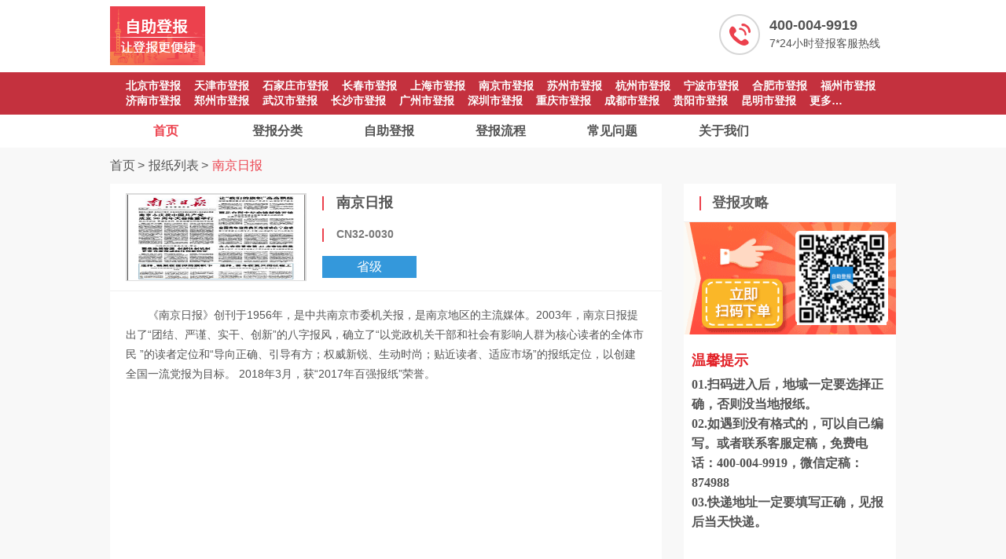

--- FILE ---
content_type: text/html;charset=UTF-8
request_url: http://dengbao58.com/publish-118.html
body_size: 4453
content:




<!DOCTYPE html>
<html lang="en">
<head>
	<base href="//dengbao58.com/">
	<meta charset="utf-8">
    <meta name="baidu-site-verification" content="QEFSAjLk93">
    <title>南京日报</title>
    <meta name="keywords" content="杭州,遗失,登报,声明,公告,北京登报,登报挂失,北京登报挂失,登报遗失声明">
    <meta name="description" content="自助登报是杭州专业的登报服务供应商，办理杭州各种遗失声明、注销公告、清算挂失、申明免责等登报业务，自助登报与杭州报纸均有长期的合作关系，可以为消费者提供最专业、最周全、最方便快捷的登报服务。">
    <link rel="stylesheet" type="text/css" href="static/css/style.css?t=0.1">
    <link rel="stylesheet" type="text/css" href="static/css/cityselect.css?t=0.1">
    <!-- <script type="text/javascript" charset="utf-8" src="http://op.jiain.net/20002125/10110799.js"></script> -->
</head>
<body>
    <!--顶部导航条 start-->
    <div class="fix_header">
        <div class="content pRelative">
            <div class="fix_head">
                <div class="fix_head_left pull-left">
                    <a href="./">
                        <img src="static/img/logo.png" alt="自助登报">
                    </a>
                </div>
                <div class="header_right pull-right pRelative">
                    <img src="static/img/index_head_tel.png" alt=""><span class="phone">400-004-9919</span><span class="phone_word">7*24小时登报客服热线</span>
                </div>
            </div>
        </div>
        <div class="more_news_link">
            <div class="content">
                <div class="more_news_list">
                
                	<a href="./citys-110100.html" target="_blank">北京市登报</a>
                
                	<a href="./citys-120100.html" target="_blank">天津市登报</a>
                
                	<a href="./citys-130100.html" target="_blank">石家庄市登报</a>
                
                	<a href="./citys-220100.html" target="_blank">长春市登报</a>
                
                	<a href="./citys-310100.html" target="_blank">上海市登报</a>
                
                	<a href="./citys-320100.html" target="_blank">南京市登报</a>
                
                	<a href="./citys-320500.html" target="_blank">苏州市登报</a>
                
                	<a href="./citys-330100.html" target="_blank">杭州市登报</a>
                
                	<a href="./citys-330200.html" target="_blank">宁波市登报</a>
                
                	<a href="./citys-340100.html" target="_blank">合肥市登报</a>
                
                	<a href="./citys-350100.html" target="_blank">福州市登报</a>
                
                	<a href="./citys-370100.html" target="_blank">济南市登报</a>
                
                	<a href="./citys-410100.html" target="_blank">郑州市登报</a>
                
                	<a href="./citys-420100.html" target="_blank">武汉市登报</a>
                
                	<a href="./citys-430100.html" target="_blank">长沙市登报</a>
                
                	<a href="./citys-440100.html" target="_blank">广州市登报</a>
                
                	<a href="./citys-440300.html" target="_blank">深圳市登报</a>
                
                	<a href="./citys-500100.html" target="_blank">重庆市登报</a>
                
                	<a href="./citys-510100.html" target="_blank">成都市登报</a>
                
                	<a href="./citys-520100.html" target="_blank">贵阳市登报</a>
                
                	<a href="./citys-530100.html" target="_blank">昆明市登报</a>
                
                    <a href="./all_citys.html" target="_blank" class="moreLink">更多…</a> 
                </div>
            </div>
        </div>
        <div class="fix_nav_content">
            <div class="content fix_nav">
                <ul class="nav_list clearfix">
                    <li class="active"><a href="./">首页</a></li>
                    <li><a href="./dbclassify.html">登报分类</a></li>
                   	<!-- <li><a href="./newspapers.html">报纸列表</a></li> -->
                    <li><a href="./alipay.html">自助登报</a></li>
                    <li><a href="./dbprocess.html">登报流程</a></li>
                    <li><a href="./problems.html">常见问题</a></li>
                    <li><a href="./about.html">关于我们</a></li>
                </ul>
            </div>
        </div>
    </div>
    <!--顶部导航条 end -->
    

    <div class="pg_content">
        <div class="content p_b_60">
            <!--面包屑导航-->
            <ul class="breadcrumb">
                <li><a href="./">首页</a></li>
                <li><a href="./newspapers.html">报纸列表</a></li>
                <li class="cur"><a href="./publish-118.html">南京日报</a></li>
            </ul>

            <div class="newDetail clearfix">
                <div class="detailLeft pull-left">
                    <div class="newsDetailTitle clearfix">
                        <div class="newspaperImg pull-left">
                        	<img alt="" src="picture/thumbnail/20191024/1571910415659.jpg" class="newspaperImg pull-left">
                        </div>
                       <div class="newspaperInfo">
                           <h4 class="mui-ellipsis">南京日报</h4>
                           <h5 class="mui-ellipsis">CN32-0030 </h5>
							
							
								<div class="newspaperSign nationSign">省级</div>
							
							
                       </div>
                    </div>
                    <div class="newsDetailInfo">
                    	<p>《南京日报》创刊于1956年，是中共南京市委机关报，是南京地区的主流媒体。2003年，南京日报提出了“团结、严谨、实干、创新”的八字报风，确立了“以党政机关干部和社会有影响人群为核心读者的全体市民
”的读者定位和“导向正确、引导有方；权威新锐、生动时尚；贴近读者、适应市场”的报纸定位，以创建全国一流党报为目标。
2018年3月，获“2017年百强报纸”荣誉。</p>
                    </div>
                </div>
                <div class="detailRight pull-right">
                    <h3 class="subTitle">登报攻略</h3>
                    <div class="pg_self">
                    	<div class="pg_self_img">
                    		<div><img src="static/img/banner_QRcode.png"></div>
                    	</div>
                    	<div class="pg_self_txt">
                    		<h4>温馨提示</h4>
                    		<p>01.扫码进入后，地域一定要选择正确，否则没当地报纸。</p>
							<p>02.如遇到没有格式的，可以自己编写。或者联系客服定稿，免费电话：400-004-9919，微信定稿：874988</p>
							<p>03.快递地址一定要填写正确，见报后当天快递。</p>
                    	</div>
                    </div>
                </div>
            </div>

            

        </div>
    </div>

    <!--底部导航-start-->
    <div class="footer">
	    <div class="footer_top">
	        <div class="content bdr-t-1">
	            <div class="fLinks">
	            	<div class="moreNewspaper">
	                	
		                	<a href="./publish-7.html" target="_blank">山西日报</a>
		                
		                	<a href="./publish-14.html" target="_blank">北京广播电视报</a>
		                
		                	<a href="./publish-16.html" target="_blank">唐山日报</a>
		                
		                	<a href="./publish-91.html" target="_blank">重庆日报</a>
		                
		                	<a href="./publish-108.html" target="_blank">长沙晚报</a>
		                
		                	<a href="./publish-109.html" target="_blank">广州日报</a>
		                
		                	<a href="./publish-113.html" target="_blank">南方都市报</a>
		                
		                	<a href="./publish-115.html" target="_blank">羊城晚报</a>
		                
		                	<a href="./publish-118.html" target="_blank">南京日报</a>
		                
		                	<a href="./publish-119.html" target="_blank">武汉晚报</a>
		                
		                	<a href="./publish-121.html" target="_blank">福建日报</a>
		                
		                	<a href="./publish-129.html" target="_blank">南京晨报</a>
		                
		                	<a href="./publish-146.html" target="_blank">三秦都市报</a>
		                
		                	<a href="./publish-147.html" target="_blank">西安晚报</a>
		                
		                	<a href="./publish-179.html" target="_blank">浙江工人日报</a>
		                
		                	<a href="./publish-180.html" target="_blank">楚天都市报</a>
		                
		                	<a href="./publish-181.html" target="_blank">湖北日报</a>
		                
		                	<a href="./publish-240.html" target="_blank">扬子晚报</a>
		                
		                	<a href="./publish-280.html" target="_blank">深圳晚报</a>
		                
		                	<a href="./publish-347.html" target="_blank">浙江广播电视报</a>
		                
		                	<a href="./publish-354.html" target="_blank">上海法治报</a>
		                
		                	<a href="./publish-394.html" target="_blank">成都商报</a>
		                
		                	<a href="./publish-402.html" target="_blank">南昌日报</a>
		                
		                	<a href="./publish-403.html" target="_blank">钱江晚报</a>
		                
		                	<a href="./publish-435.html" target="_blank">北京广播电视报</a>
		                
		                	<a href="./publish-439.html" target="_blank">上海青年报</a>
		                
		                	<a href="./publish-10086.html" target="_blank">贵州老年报电子版</a>
		                
	                    <a href="./newspapers.html" target="_blank" class="lastMore">更多报纸</a>
	                </div>
	                <div class="moreNewspaper">
		                
		                	<a href="./citys-110100.html" target="_blank">北京市登报</a>
		                
		                	<a href="./citys-120100.html" target="_blank">天津市登报</a>
		                
		                	<a href="./citys-130100.html" target="_blank">石家庄市登报</a>
		                
		                	<a href="./citys-220100.html" target="_blank">长春市登报</a>
		                
		                	<a href="./citys-310100.html" target="_blank">上海市登报</a>
		                
		                	<a href="./citys-320100.html" target="_blank">南京市登报</a>
		                
		                	<a href="./citys-320500.html" target="_blank">苏州市登报</a>
		                
		                	<a href="./citys-330100.html" target="_blank">杭州市登报</a>
		                
		                	<a href="./citys-330200.html" target="_blank">宁波市登报</a>
		                
		                	<a href="./citys-340100.html" target="_blank">合肥市登报</a>
		                
		                	<a href="./citys-350100.html" target="_blank">福州市登报</a>
		                
		                	<a href="./citys-370100.html" target="_blank">济南市登报</a>
		                
		                	<a href="./citys-410100.html" target="_blank">郑州市登报</a>
		                
		                	<a href="./citys-420100.html" target="_blank">武汉市登报</a>
		                
		                	<a href="./citys-430100.html" target="_blank">长沙市登报</a>
		                
		                	<a href="./citys-440100.html" target="_blank">广州市登报</a>
		                
		                	<a href="./citys-440300.html" target="_blank">深圳市登报</a>
		                
		                	<a href="./citys-500100.html" target="_blank">重庆市登报</a>
		                
		                	<a href="./citys-510100.html" target="_blank">成都市登报</a>
		                
		                	<a href="./citys-520100.html" target="_blank">贵阳市登报</a>
		                
		                	<a href="./citys-530100.html" target="_blank">昆明市登报</a>
		                
	                    <a href="./all_citys.html" target="_blank" class="lastMore">更多城市</a>
	                </div>
	            </div>
	         </div>
	    </div>
	    <div class="footer_top">
	        <div class="content">
	            <div class="fLinks clearfix">
	                <div class="fLinksTitle pull-left">友情链接：</div>
	               	<div class="hreflist">
	               		
							<a href="http://www.dengbaow.cn" target="_blank">自助登报</a>
						
							<a href="http://www.91zhuxiao.com" target="_blank">注销公司</a>
						
							<a href="http://papers.dengbaow.cn/" target="_blank">中国商报</a>
						
							<a href="http://www.nxzyrl.com/" target="_blank">宁夏猎头公司哪家好</a>
						
							<a href="http://www.zcdesign365.com/" target="_blank"> 合肥画册设计 </a>
						
					</div>
	            </div>
	        </div>
	    </div>
	    <div class="footer_btm">
	        <div class="content">
	            <table class="ftable" border="0" cellspacing="0" cellpadding="0">
	                <tbody>
	                <tr>
	                    <td>
	                        <h4>快速导航</h4>
	                        <a href="./">首页</a>
	                        <a href="./dbclassify.html" target="_blank" >登报分类</a>
	                        <a href="./newspapers.html" target="_blank" >报纸列表</a>
	                        <a href="./dbprocess.html" target="_blank" >登报流程</a>
	                        <a href="./problems.html" target="_blank" >常见问题</a>
	                        <a href="./about.html" target="_blank" >关于我们</a>
	                    </td>
	                    <td>
	                        <h4>登报类型</h4>
	                        
	                        	<a href="./dbclassify.html" target="_blank" >距离</a>
	                        
	                    </td>
	                    <td>
	                        <h4>登报途径</h4>
	                        <a href="./alipay.html" target="_blank" >支付宝登报</a>
	                        <!-- <a href="./wechat.html" target="_blank" >微信登报</a>
	                        <a href="javascript:;" target="_blank" >浏览器自助登报</a> -->
	                    </td>
	                    <td>
	                        <h4>工作时间</h4>
	                        <p>周一至周五：8:00-21:00</p>
	                        <p>周六至周日：9:00-18:00</p>
	                        <p>服务热线：400-004-9919</p>
	                        <p>微信联系：664239</p>
	                    </td>
	                    <td class="lastTd"><img src="static/img/foot_code.png"></td>
	                </tr>
	                </tbody>
	            </table>
	            <div class="keywords">
	            	<div>
	            		<a href="./" class="cur">挂失登报</a>
		            	<a target="_blank">遗失声明</a>
		            	<a target="_blank">登报</a>
		            	<a target="_blank">登报遗失声明多少钱</a>
	            	</div>
	            </div>
	        </div>
	    </div>
	    <div class="foots">
	        <a href="./about.html">公司简介</a>|<a href="./about.html">联系我们</a>|<a href="http://beian.miit.gov.cn/">浙ICP备16002917号-1</a>
	    </div>
	</div>
    <!--底部导航-end-->
	
	<!-- 网站统计 -->
	<script type="text/javascript" src="https://s4.cnzz.com/z_stat.php?id=1278626205&web_id=1278626205"></script>
	
	
<script type="text/javascript" src="static/js/jquery-1.10.2.min.js"></script>
<script type="text/javascript" src="static/js/jquery.liMarquee.js?t=0.1"></script>
<script type="text/javascript" src="static/js/cityselect.js?t=0.1"></script>
<script type="text/javascript" src="static/js/main.js?t=0.1"></script>
<!-- <script type="text/javascript" src="static/js/rightLayer.js?t=0.1"></script> -->
<script>
(function(){
    var bp = document.createElement('script');
    var curProtocol = window.location.protocol.split(':')[0];
    if (curProtocol === 'https') {
        bp.src = 'https://zz.bdstatic.com/linksubmit/push.js';
    }
    else {
        bp.src = 'http://push.zhanzhang.baidu.com/push.js';
    }
    var s = document.getElementsByTagName("script")[0];
    s.parentNode.insertBefore(bp, s);
})();
</script>
<script>
var _hmt = _hmt || [];
(function() {
  var hm = document.createElement("script");
  hm.src = "https://hm.baidu.com/hm.js?74b2853efbf9090eb23e049d92d217d6";
  var s = document.getElementsByTagName("script")[0]; 
  s.parentNode.insertBefore(hm, s);
})();
</script>
</body>
</html>


--- FILE ---
content_type: text/css
request_url: http://dengbao58.com/static/css/style.css?t=0.1
body_size: 50811
content:
body,
html,
div,
dl,
dt,
dd,
ul,
ol,
li,
h1,
h2,
h3,
h4,
h5,
h6,
pre,
form,
fieldset,
input,
p,
th,
td {
    margin: 0;
    padding: 0;
}

html,
body {
    font:12px/1.5 "\5FAE\8F6F\96C5\9ED1",Helvetica,Tahoma,"Hiragino Sans GB", "MicroSofr YaHei",'\5b8b\4f53',sans-serif, Arial, "黑体";
    line-height: 1.42;
    overflow-x: hidden;
    min-width: 1000px;
    *min-width: 1000px;
    background:#fff;
}

fieldset,
img,
input {
    border: 0;
}

ol,
ul {
    list-style: none;
}


/*h1, h2, h3, h4, h5, h6{ font-size:100%; }*/


/*text-align: center\9;*/

em {
    font-style: normal;
}

input,
button,
select,
textarea {
    outline: 0;
    outline: none;
    outline: none;
    box-shadow: none;
    border: 0;
}

textarea {
    resize: none;
}

a {
    text-decoration: none;
    outline: 0;
    *outline: 0;
}

a {
    star: expression(this.onFocus=this.blur());
    /* for Ie*/
}

a:focus {
    outline: 0;
    *outline: 0;
}

img {
    vertical-align: bottom;
    max-width: 100%;
}

.fontsize18 {
    font-size: 18px;
}

.bkgreen {
    background-color: #26c540!important;
}

.bkorange {
    background-color: #ff6005!important;
}

.bkgray {
    background-color: #666666!important;
}


/*去掉input的边框*/

.mui-input-group:before,
.mui-input-group:after,
.mui-input-group .mui-input-row:after {
    height: 0;
}


/*设置input的placeholder*/

input::-webkit-input-placeholder {
    color: #DFDFDF;
}

.verticalt {
    vertical-align: top;
}

.pgorange {
    color: #fe9c00!important;
    line-height: 2em;
    font-weight: bold;
}


/*清除浮动*/

.clearfix:after {
    content: "";
    clear: both;
    display: block;
    visibility: hidden;
    height: 0;
}

.clearfix {
    zoom: 1;
}


/*单行省略*/

.one_omit {
    overflow: hidden;
    text-overflow: ellipsis;
    white-space: nowrap;
}


/*多行省略*/

.more_omit {
    display: -webkit-box;
    -webkit-box-orient: vertical;
    overflow: hidden;
    /*-webkit-line-clamp: *;*/
}



/*版心*/

.content {
    width: 1000px;
    margin: 0 auto;
}
/*
input:focus {
    border: 2px solid #e22127;
    -webkit-box-shadow: 0 0 6px #e22127;
    box-shadow: 0 0 6px #e22127;
}*/

.justify {
    /*中文字两端对齐*/
    text-align: justify;
    text-justify: inter-ideograph;
}

.pRelative{
    position: relative;
}

.pull-left{
    float:left !important;
}

.pull-right{
    float:right !important;
}


/*------------------------------------公共的头部和尾部--------------------------------------*/
.fix_header {
    width: 100%;
    position: relative;
}

.fix_head {
    height: 92px;
    width: 100%;
    background: #FFFFFF;
}

.fix_head_left a {
    display: block;
    margin-top: 8px;
}

.fix_head_left img {
    max-width: 100%;
}


.header_right {
    height: 52px;
    width: 225px;
    margin-top: 18px;
}

.header_right img {
    max-width: 52px;
    position: relative;
}

.phone_word {
    position: absolute;
    top: 28px;
    left: 64px;
    font-size: 14px;
    color: #535353;
}

.phone {
    position: absolute;
    top: 2px;
    left: 64px;
    font-weight: bold;
    font-size: 18px;
    color: #535353;
}

.more_news_link{
    width:100%;
    background:#c4313e;
}

.more_news_list{
    padding: 8px 13px;
}

.more_news_list>a{
    padding:7px;
    font-size: 14px;
    color: #fff;
    font-weight: bold;
    white-space: nowrap;
}

.fix_nav_content {
    width: 100%;
    background: #ffffff;
    position: relative;
}

.fix_nav {
    height: 42px;
    background: #ffffff;
}

.nav_list {
    height: 100%;
    width: 100%;
    margin: 0 auto;
}

.nav_list li {
    float: left;
    width: 14.2%;
    height: 100%;
    line-height: 42px;
    text-align: center;
    box-sizing: border-box;
}

.nav_list li a {
    display: block;
    width: 100%;
    height: 100%;
    font-size: 16px;
    color: #535353;
    font-weight:bold;
}

.nav_list li.active a,.nav_list li:hover a {
    color: #ec414d!important;
}

/*底部*/
.footer_top{
    width:100%;
    padding:10px 0;
    background:#4d4d4d;
}

.fLinks a{
	display: inline-block;
    font-size:14px;
    color:#fff;
    line-height: 28px;
    white-space: nowrap;
    padding:0 5px;
}

.fLinks a:hover{
    text-decoration: underline;
}

.fLinks .fLinksTitle{
    font-size:18px;
    color:#fff;
}

.bdr-t-1{
	border-bottom:1px solid #999;
	margin-bottom: -10px;
    padding-bottom: 10px;
}

.fLinks .hreflist{
	padding-left:90px;
}


.fLinks a.lastMore{
    color:#c4313e;
    font-weight:700;
}


.footer_btm{
    padding:25px 0 35px;
    background:#131013;
}

.ftable{
    width: 100%;
    margin:0 auto;
}

.ftable tr td{
    width:20%;
    vertical-align: top;
}

.ftable tr td.lastTd{
    text-align: right;
}

.ftable tr td>h4{
    color: #fff;
    font-size: 18px;
    width: 100%;
    margin-bottom: 20px;
}

.ftable tr td>a{
    display: block;
    width:100%;
    font-size:14px;
    color: #cdcdcd;
    padding:2px 0;
    transition: 0.5s all;
    -webkit-transition: 0.5s all;
    -o-transition: 0.5s all;
    -ms-transition: 0.5s all;
    -moz-transition: 0.5s all;
}

.ftable tr td>a:hover{
    color: #c4313e;
    padding-left: 10px;
}

.ftable tr td>p{
    font-size:14px;
    color: #cdcdcd;
    padding:2px 0;
}

.foots{
    height: 32px;
    background-color: #020002;
    text-align: center;
    vertical-align: middle;
    line-height: 32px;
    font-size:14px;
    color:#ccc;
}

.foots>a{
    font-size:4px;
    color:#535353;
    padding:0 6px;
}

.foots>a:hover{
    text-decoration: underline;
}

.keywords{
	margin-top:20px;
	position:relative;
}

.keywords>span{
	font-size:16px;
	color:#fff;
	position:absolute;
	top:0;
	left:0;
}

.keywords>div{
    vertical-align: middle;
    padding-top:2px;
    font-size:0;
}

.keywords>div>a{
	display: inline-block;
	font-size:14px;
	color:#fff;
	margin-right:25px;
	padding-bottom:6px;
	white-space: nowrap;
}


.keywords>div>a.cur{
	color:#c4313e;
}

.newsItemList{
	background:#fff;
}

.newsItemList .guideInfo{
	margin-top:0;
	padding:0 20px 40px;
}

.newsItemList .serve_consult_list li{
	float:none;
	width:100%;
	padding:12px 0;
	box-sizing:border-box;
	border-bottom:1px solid #efefef;
}

.newsItemList .serve_consult_list li .dateTime{
	width:836px;
}

.newsItemList .dateTime>h4{
	-webkit-line-clamp: 2;
}

.newsItemList .guideImg{
	height:90px;
}

.pd_b_50{
	padding-bottom:50px;
}

.pagination{
	text-align:center;
	padding:25px 0;
}

.pagination span{
	font-size:16px;
	color:#a0a0a0;
	padding:0 8px;
}

.pagination a{
	font-size:16px;
	color:#535353;
	padding:0 8px;
}

.pagination a.cur,
.pagination a:hover{
	color:#c4313e;
}

.subTitle{
    font-size:18px;
    color:#5e5e5e;
    padding:12px 20px 12px 36px;
    position: relative;
    white-space: nowrap;
    text-overflow: ellipsis;
    overflow: hidden;
}

.subTitle:before{
    content:'';
    display: inline-block;
    width:2px;
    height:18px;
    background:#ec414d;
    vertical-align: middle;
    position: absolute;
    top:16px;
    left:20px;
}

.subTitle:after{
    content:'';
    display: block;
    position: absolute;
    bottom:0;
    left:0;
    width:100%;
    height:1px;
    background:#efefef;
}



.nationList,.proList,.zzdbWrap,.dbMatter,.alipayWrap,.aboutUs,.busyType{
    width:100%;
    background:#fff;
    margin-top:10px;
}

/*------------------------------------首页--------------------------------------*/
/*banner部分*/
.pg_head {
    width: 100%;
    height: 560px;
    position: relative;
    overflow: hidden;
    background-color: #ffe0c5;
}

.pg_head-home{
	height: 482px;
	background-color: #21242c;
}

.pg_head-home .content{
	position:relative;
	z-index:10;
	padding:90px 0;
}

.pg_head-home .banner-left{
	width:700px;
	margin-right:40px;
}

.pg_head-home .banner-left h2{
	width:100%;
	background:#dbdbdb;
	padding:15px 0;
	text-align: center;
	color:#c4313e;
	font-size:38px;
	letter-spacing: 3px;
}

.pg_head-home .banner-left h2>span{
	display:inline-block;
	width:6px;
	height:6px;
	background:#c4313e;
	vertical-align: middle;
	margin:0 14px;
	border-radius:50%;
}

.pg_head-home .banner-left .banner-word{
	width:100%;
	text-align: center;
	margin:28px 0 15px;
	padding:18px 10px;
	border-top:3px solid #fff;
	border-bottom: 3px solid #fff;
	box-sizing:border-box;
}

.pg_head-home .banner-left h4{
	width:100%;
	text-align: center;
	color:#fff;
	font-size:36px;
	padding: 0 10px;
    box-sizing: border-box;
    letter-spacing: 12px;
}

.pg_head-home .banner-right{
	width:260px;
	background:#dfdedc;
	padding:16px 9px;
	box-sizing: border-box;
}


.pg_head-home .banner-right>div{
	width:100%;
	padding:0 7px;
	margin: 0 auto;
	box-sizing: border-box;
}

.pg_head-home .banner-right>div>img{
	width:100%;
}

.pg_head-home .banner-right p{
	border-top:1px dashed #9a8cf8;
	font-size:20px;
	color:#c4313e;
	font-weight:600;
	text-align:center;
	padding:6px 0 0;
	box-sizing: border-box;
	margin-top:6px;
	letter-spacing:3px;
}

.pgNav {
    width: 100%;
    height: 40px;
    position: absolute;
    top:42px;
    left:0;
    z-index: 12;
}

.pg_dbclass {
    width: 100%;
    height: 40px;
    font-size: 16px;
    color: #fff;
    text-align: center;
    line-height: 40px;
    line-height: 40px\9;
    *line-height: 40px;
    _line-height: 40px;
    background: rgba(0, 0, 0, 0.65);
}

.index-home-bg {
    position: absolute;
    left: 0;
    bottom: 0;
    width: 100%;
    height: 482px;
    z-index:2;
}

.index-bg {
    position: absolute;
    left: 0;
    bottom: 0;
    width: 100%;
    height: 560px;
}

.pg_dbclass a{
    font-size: 16px;
    color: #fff;
    font-weight:bold;
    padding:0 16px;
}

.pg_dbclass a.cur,.pg_dbclass a:hover{
    color:#c4313e;
}

.index-ercode-list{
    width:100%;
    background: #f8f8f8;
    position: relative;
    z-index: 1;
    padding-bottom:20px;
    box-sizing: border-box;
}

.ercode-list{
    background: #fff;
    -moz-box-shadow: 0 2px 6px #dadada;
    -webkit-box-shadow: 0 2px 6px #dadada;
    box-shadow: 0 2px 6px #dadada;
    padding: 0 25px;
    box-sizing: border-box;
    position: relative;
    top: -42px;
    z-index: 2;
}

.ercode-item{
    padding:25px 63px;
}

.ercode-item>div{
    width: 188px;
    height: 188px;
    border: 1px solid #d6d6d6;
    margin-bottom: 14px;
    text-align: center;
    box-sizing: border-box;
    overflow: hidden;
}

.ercode-item p{
    text-align: center;
    font-size:16px;
    color:#313131;
}

.pay-mode{
    display: inline-block;
    width: 18px;
    height: 18px;
    vertical-align: middle;
    margin-right: 12px;
    background:#0a5fcc;
    margin-top: -2px;
}

.pay-ali{
    background: url(../img/alipay_aign.png) no-repeat center;
}

.pay-wx{
    background: url(../img/wx_sign.png) no-repeat center;
}

.pay-gzh{
    background: url(../img/app_sign.png) no-repeat center;
}

.onlineTel{
    width:100%;
    background:#c4313e;
    padding:14px 0;
}

.time_sign{
    padding-left:42px;
    width:310px;
    font-size:18px;
    color:#fff;
    height: 45px;
    line-height: 45px;
}

.tel_sign{
    padding-left:24px;
    font-size:18px;
    color:#fff;
    height: 45px;
    line-height: 45px;
}

.online_sign{
    display: inline-block;
    width:28px;
    height:28px;
    vertical-align: middle;
    margin-right:18px;
}

.time_sign .online_time{
    background:url("../img/index_time.png") no-repeat center;
}

.tel_sign .online_tel{
    background:url("../img/index_tel.png") no-repeat center;
}

.procedure,.newsMsg{
    width:100%;
    background:#f8f8f8;
    padding:40px 0;
}

.newsMsg{
	padding:0;
}

.index_title{
    font-size:22px;
    color:#c4313e;
    font-weight:400;
    text-align: center;
}

.index_title:after{
    content:'';
    display:block;
    width:62px;
    height:2px;
    background:#c4313e;
    margin:14px auto;
}

.index_sign{
    font-size:16px;
    color:#313131;
    text-align: center;
}


.onlineBtn{
    width: 200px;
    height: 45px;
    line-height: 45px;
    color: #c4313e;
    background: #fff;
    font-size: 18px;
    font-weight:700;
    text-align: center;
    border-radius: 5px;
    cursor: pointer;
}

.onlineBtn:hover{
	color: #4d5259;
}

.onlineBtn:active{
    background: #f1f1f1;
}

.procedureList{
    margin-top:28px;
}

.procedureList li{
    float:left;
    width:235px;
    background:#fff;
    padding:35px 36px;
    box-sizing: border-box;
    transition: background .5s linear;
    -webkit-transition: background .5s linear;
    -o-transition: background .5s linear;
    -ms-transition: background .5s linear;
    -moz-transition: background .5s linear;
}


.procedureList li+li{
    margin-left:20px;
}

.procedureIcon{
    display: block;
    width:64px;
    height:64px;
    margin:0 auto 40px;
}

.procedureList li h4{
    font-size:18px;
    color:#313131;
    text-align: center;
    margin-bottom:6px;
}

.procedureList li h5{
    font-size:14px;
    color:#b0b0b0;
    text-align: center;
}

.procedureList li h5:after{
    display: block;
    content:'';
    width:22px;
    height:4px;
    background:#535353;
    margin:6px auto 14px;
}

.procedureList li p{
    font-size:14px;
    color:#535353;
    line-height: 1.82;
    text-align: center;
}

.procedureList li:hover{
    background:#c4313e;
}

.procedureList li:hover h4,
.procedureList li:hover h5,
.procedureList li:hover p{
    color:#fff;
}

.icon_p1{
    background:url("../img/procedure_1.png") no-repeat center;
}

.icon_p2{
    background:url("../img/procedure_2.png") no-repeat center;
}

.icon_p3{
    background:url("../img/procedure_3.png") no-repeat center;
}

.icon_p4{
    background:url("../img/procedure_4.png") no-repeat center;
}

.procedureList li:hover .icon_p1{
    background:url("../img/procedure_1_hover.png") no-repeat center;
}

.procedureList li:hover .icon_p2{
    background:url("../img/procedure_2_hover.png") no-repeat center;
}

.procedureList li:hover .icon_p3{
    background:url("../img/procedure_3_hover.png") no-repeat center;
}

.procedureList li:hover .icon_p4{
    background:url("../img/procedure_4_hover.png") no-repeat center;
}

.procedureList li:hover h5:after{
    background:#fff;
}

.zzdbBtn{
    display: block;
    width: 240px;
    height: 50px;
    line-height: 50px;
    color: #fff;
    background: #c4313e;
    font-size: 18px;
    font-weight: 700;
    text-align: center;
    border-radius: 5px;
    cursor: pointer;
    margin:40px auto 0;
    -webkit-transition: all 0.2s linear;
    -moz-transition: all 0.2s linear;
    -o-transition: all 0.2s linear;
    -ms-transition: all 0.2s linear;
    transition: all 0.2s linear;
}

.zzdbBtn:active{
    background:#e43a49;
}

.zzdbBtn:hover{
    padding: 0 25px;
}

.guideInfo{
    margin-top:28px;
    width:100%;
    overflow:hidden;
    padding:15px 0 40px 12px;
    background:#fff;
    box-sizing: border-box;
}

.serve_consult .serve_title{
    font-size:18px;
    color:#535353;
    text-align: center;
    margin-bottom:15px;
}

.serve_consult_list{
    overflow: hidden;
}

.serve_consult_list li{
	float:left;
	width:33.333%;
    padding:0 15px 12px 0;
    box-sizing:border-box;
}

.serve_consult_list li>a{
	display:block;
    color:#313131;
}

.guideImg{
	width:120px;
	height:80px;
	border-radius:5px;
	overflow:hidden;
	background:#f8f8f8;
	vertical-align: middle;
}

.guideImg>img{
	max-width:100%;
}

.serve_consult_list li .dateTime{
	width:194px;
	padding-left:14px;
	padding-top: 7px;
    vertical-align: middle;
    box-sizing:border-box;
}

.serve_consult_list li>a h3{
    font-size:16px;
    color:#313131;
    vertical-align: middle;
    overflow: hidden;
    text-overflow: ellipsis;
    white-space: nowrap;
    position:relative;
}

.serve_consult_list li>a h3::after{
	content:'';
    display: block;
    width:36px;
    height:4px;
    background:#c4313e;
    margin:10px 0 6px;
}

.dateTime>h4{
    font-size:12px;
    color:#999999;
    font-weight:400;
}

.serve_consult_list li>a:hover h3,
.serve_consult_list li>a:active h3{
	color:#c4313e;
}

.serve_consult_list li>a:visited h3{
	color:#999999;
}

.see_notice_newspaper{
    width:300px;
    padding:30px 15px 15px;
    box-sizing: border-box;
    background:#c4313e;
}

.see_notice_newspaper .notice_title{
    font-size: 18px;
    color: #fff;
    text-align: center;
}

.notice_panes{
    padding-top:10px;
}

/*滚动Plugin CSS-start*/
.str_wrap{
    line-height: 24px;
    -webkit-user-select: none;
    -moz-user-select: none;
    user-select: none;
    position: relative;
    overflow: hidden;
    white-space: nowrap;
    background:#fff;
}

.str_wrap a{
	cursor:move;
}

.str_move{
    position: absolute;
    top:0;
    left:0;
    padding-left:12px;
    cursor: move;
    box-sizing: border-box;
}

.str_wrap.str_active {
    background:#fff;
}

.str_move_clone {
    display:inline-block;
    display:inline;
    zoom:1;
    vertical-align:top;
    position:absolute;
    left:100%;
    top:0;
}
.str_vertical .str_move_clone {
    left:0;
    top:100%;
}
.str_down .str_move_clone {
    left:0;
    bottom:100%;
}
.str_vertical .str_move,
.str_down .str_move {
    white-space:normal;
    width:100%;
}
.str_static .str_move,
.no_drag .str_move,
.noStop .str_move{
    cursor:inherit;
}
.str_wrap img {
    max-width:none !important;
}
/*滚动Plugin CSS-end*/

.notice_panes ul li{
    padding:6px 0;
}

.notice_panes ul li a{
    font-size:12px;
    color:#fff;
    line-height:24px;
}

.index_data_show{
    position: relative;
    height: 260px;
    overflow: hidden;
    background-color: #ec414d;
}

.index_data_show .content{
    position: relative;
    z-index: 10;
    height: 260px;
}

.index_data_show .index-img {
    position: absolute;
    left: 50%;
    top: 0;
    width: 1473px;
    height: 260px;
    margin-left: -800px;
}

.index_img_box {
    position: absolute;
    top: 0;
    left: 0;
    height: 100%;
    width: 100%;
    overflow: hidden;
}

.index-slogan-top {
    position: absolute;
    top: 60px;
    left: 50%;
    width: 475px;
    height:70px;
    margin-left:-238px;
}

.index-slogan-bottom{
    display: block;
    width: 240px;
    height: 50px;
    line-height: 50px;
    color: #c4313e;
    background: #fff;
    font-size: 18px;
    font-weight: 700;
    text-align: center;
    border-radius: 5px;
    cursor: pointer;
    position: absolute;
    bottom:50px;
    left:50%;
    margin-left:-120px;
}

.index-slogan-bottom:hover{
	color: #4d5259;
}

.index-slogan-bottom:active{
    background: #f1f1f1;
}


/*------------------------------------二级页面（城市选择）--------------------------------------*/
.indexbanner {
    width: 100%;
    position: relative;
}

.imgList {
    height: auto;
    max-height: 100%;
    overflow: hidden;
}


.imgList a img {
    max-width: 100%;
}


.mqs {
    width: 1000px;
    background-color: transparent;
    padding-bottom: 20px;
    margin: 0 auto;
    position: absolute;
    bottom: 0;
    left: 50%;
    margin-left: -500px;
}

#mq {
    width: 85%;
    margin: 0 auto;
    font-size: 12px;
    height: 33px;
    overflow: hidden;
}

#mq ul li {
    text-align: center;
    height: 33px;
    line-height: 16px;
    _line-height: 16px;
    line-height: 16px\9;
    color: #FFFEFE;
    overflow: hidden;
    vertical-align: middle;
}

.pg_content{
    background:#f8f8f8;
}

.breadcrumb {
    padding: 12px 0;
    background:none;
}

.breadcrumb>li {
    display: inline-block;
    font-size:16px;
    color: #535353;
}

.breadcrumb>li a {
    font-size:16px;
    color: #535353;
}

.breadcrumb>li+li:before {
    color: #535353;
    padding-right:5px;
    content: ">";
}

.breadcrumb>li.cur a{
    color:#ec414d;
}

.newspaper{
    width:100%;
    background:#ffffff;
}

.newspaperList{
    padding:15px 10px;
}

.newspaperItem li{
    float:left;
    width:25%;
    padding:8px;
    box-sizing: border-box;
}

.newspaperItem li>h5{
    width:100%;
    font-size:14px;
    color:#252525;
    font-weight:400;
    text-overflow: ellipsis;
    overflow: hidden;
    white-space: nowrap;
}

.newspaperItem li>h5>span{
    margin-left:5px;
}

.newspaperItem li>h5:before{
    content:'';
    display: inline-block;
    width:8px;
    height:8px;
    background:#fe4445;
    border-radius: 100%;
    margin-right:10px;
    vertical-align: middle;
}

.paperImg{
    width:100%;
    height:136px;
    margin-top:18px;
    background:#fff url("../img/newspaperBg.png") no-repeat 0 0;
    background-size: contain;
    padding: 20px 20px 33px;
    box-sizing: border-box;
    overflow: hidden;
}

.paperImg>div{
    width:194px;
    height:85px;
    overflow: hidden;
    text-align: center;
}

.paperImg>img{
    max-width: 100%;
}

.report_process{
    margin-top:10px;
    width:100%;
    background:#fff;
}

.repList li{
    float:left;
    width:25%;
    background:#fff;
    padding:25px 44px;
    box-sizing: border-box;
}

.repList .procedureIcon{
    margin-bottom:16px;
}

.repList li h4{
    font-size:18px;
    color:#313131;
    text-align: center;
    margin-bottom:3px;
}

.repList li h5{
    font-size:14px;
    color:#b0b0b0;
    text-align: center;
}

.repList li h5:after{
    display: block;
    content:'';
    width:22px;
    height:4px;
    background:#535353;
    margin:6px auto;
}

.repList li p{
    font-size:14px;
    color:#535353;
    line-height: 1.82;
    text-align: center;
}


.report_format{
    margin-top: 10px;
    width: 100%;
    background: #fff;
}

.pg_format{
    padding:25px 20px;
    border-bottom:1px solid #efefef;
}

.demo {
    margin: 7px auto 0px;
    position: absolute;
    right: 0;
    top:0;
}

.cityinput {
    width: 100px;
    padding: 0;
    margin-bottom: 0;
    border: none;
    position: relative;
    margin-left: 30px;
    font-size: 16px;
    color: #c4313e;
    line-height: 38px;
    line-height: 38px\9;
    _line-height: 38px;
    background: #fff;
    outline: none;
    cursor: pointer;
    overflow: hidden;
    text-overflow: ellipsis;
    white-space: nowrap;
}

.city_location {
    position: absolute;
    top: 8px;
    left: 0;
    width: 17px;
    height: 20px;
    background: url(../img/location.png) no-repeat center;
}

.pg_line {
    width: 100%;
    margin-bottom: 20px;
}

.pg_tab {
    width: 80%;
    margin: 0 auto;
}

.segmented-control {
    font-size: 18px;
    font-weight: 700;
    position: relative;
    display: table;
    overflow: hidden;
    width: 100%;
    table-layout: fixed;
}

.control-item {
    font-size: 18px;
    display: table-cell;
    color: #535353;
    text-align: center;
    white-space: nowrap;
    text-overflow: ellipsis;
    overflow: hidden;
    width: 1%;
    position: relative;
    transition: 1s all;
    -webkit-transition: 1s all;
    -o-transition: 1s all;
    -ms-transition: 1s all;
    -moz-transition: 1s all;
}

.control-item+.control-item::before{
    content:'';
    display: block;
    width:2px;
    height:18px;
    background: #535353;
    position: absolute;
    top:50%;
    left:0;
    margin-top:-9px;
}

.control-item.active {
    color: #c4313e;
}

.control-content {
    width: 100%;
    text-align: center;
    vertical-align: middle;
    display: none;
}

.pg_table {
    border-collapse: collapse;
    font-size: 16px;
    color: #808080;
    width: 100%;
    text-align: center;
    margin: 0 auto;
    border-bottom: 1px solid #dfdfdf;
    border-left: 1px solid #dfdfdf;
    border-right: 1px solid #dfdfdf;
}

.pg_table:first-child {
    border-top: 1px solid #dfdfdf;
}

.pg_title {
    color: #c4313e!important;
    line-height: 45px;
    font-weight: 700;
    font-size: 18px;
}

.pg_title li{
    padding:0 !important;
}

.pg_table li {
    float: left;
    border-top: none;
    padding: 10px;
    text-align: center;
}

.com_li {
    height: 45px;
}

.col-xs-3 {
    width: 25%;
}

.col-xs-2 {
    width: 18%;
}

.col-xs-1{
   width: 27.1%;
}

.col-xs-71 {
    width: 51.1%;
    min-height: 45px;
    border-left: 1px solid #dfdfdf;
    border-right: 1px solid #dfdfdf;
}

.col-xs-7 {
    width: 49%;
    min-height: 45px;
    border-left: 1px solid #dfdfdf;
    border-right: 1px solid #dfdfdf;
}

.sel_btn {
    width: 102px;
    height: 30px;
    line-height: 30px;
    background: #ec414d;
    color: #FFFFFF;
    border-radius: 5px;
    font-size: 14px;
    margin: 7px auto;
    cursor: pointer;
    text-align: center;
}

.p-0{
    padding:0 !important;
}

.sel_btn:active,
.sel_btn:focus{
    background: #c4313e;
}

.db_content {
    width: 100%;
}

.dbContent{
    background: #FFFFFF;
}

.horn {
    margin: 10px auto 0px;
    position: absolute;
    right: 20px;
    top: 0;
    font-size:16px;
    color:#535353;
    font-weight:400;
}

.horn img{
    margin-right: 8px;
    max-width: 20px;
    vertical-align: top;
    margin-top: 4px;
}

.shop_sel {
    height: 30px;
    line-height: 30px;
    _line-height: 30px;
    line-height: 30px\9;
    margin-bottom: 20px;
    margin-top:70px;
    padding:0 20px;
}

.city_sel {
    width: 530px;
    height: 30px;
    float: right;
    line-height: 30px;
    line-height: 30px\9;
    _line-height: 30px;
    position: relative;
    margin-right: 60px;
}
.shop_sel_com {
    float: left!important;
    width: auto!important;
    margin: 0 60px 0 0;
}

.tabCityTxt {
    font-size: 14px;
    color: #535353;
    margin-right: 8px;
    line-height: 30px;
    line-height: 30px\9;
    _line-height: 30px;
    position: relative;
    top: -10px;
}

.shop_sel_com .select_border {
    width: 226px;
}
.select_border {
    display: inline-block;
    width: 138px;
    height: 30px;
    border-radius: 5px;
    border: 1px solid #b5b5b5;
    overflow: hidden;
    box-sizing: border-box;
}

.select {
    padding: 0;
    margin: 0;
    height: 30px;
    overflow: hidden;
    border: 1px solid #fff;
    float: left;
}

.city_sel select {
    vertical-align: top;
    margin: -4px;
    font-size: 14px;
    color: #535353;
    float: left;
    padding: 8px;
}
.shop_sel_com select {
    width: 227px;
}

.row {
    border: 1px solid #b5b5b5;
    padding:16px 20px;
    margin:0 20px;
    box-sizing: border-box;
    border-radius: 5px;
}

.row textarea {
    margin-bottom: 0;
    border: none;
    position: relative;
    line-height: 22px;
    width: 99%;
    outline: 0;
    font-size: 18px;
    background-color: #fff;
    color: #999999;
    resize: none;
}

.db_content ul {
    width: 1000px;
    margin: 20px 20px 15px;
    text-align: left;
    overflow: hidden;
    box-sizing: border-box;
}

.db_content ul li {
    width: 155px;
    height: 152px;
    float: left;
    margin: 0 7px 10px 0px;
    position: relative;
    overflow: hidden;
}

.news-logo {
    position: absolute;
    top: 0;
    left: 0;
    width: 44px;
    height: 44px;
    background: url(../img/group-10.png) no-repeat;
}

.db_content ul li .li_up, .Btn_up {
    width: 153px;
    height: 88px;
    border: 1px solid #D0D9E1;
    text-align: center;
}

.db_content ul li .li_up img {
    max-width: 140px;
    margin: 0 auto;
}

.db_content ul li .li_down {
    width: 153px;
    height: 64px;
    padding: 10px 0 0 15px;
    color: #fff;
    font-size: 18px;
    box-sizing: border-box;
    background: #B3BECA url(../img/not_check.png) no-repeat 125px 35px;
}

.db_content ul li .news-active {
    background: #ec414d url(../img/check.png) no-repeat 125px 35px;
}

.news_title {
    width: 136px;
    overflow: hidden;
    white-space: nowrap;
    text-overflow: ellipsis;
}

.news-price {
    width: 110px;
    overflow: hidden;
    white-space: nowrap;
    text-overflow: ellipsis;
}

.symbol {
    color: #fff;
    font-size: 16px;
    display: inline-block;
    padding-left: 15px;
    font-style: normal;
    background: url(../img/news-logo.png) no-repeat 0px 5px;
}

.ct p.news-logo {
    background: url(../img/group-11.png) no-repeat;
}

.nation p.news-logo {
    background: url(../img/group-12.png) no-repeat;
}

.receipt {
    width: 1000px;
    margin: 0 auto;
    text-align: left;
    background:#f8f8f8;
    padding:30px 20px 0;
}

.tabShopTxt {
    font-size: 14px;
    color: #535353;
    line-height: 38px;
    line-height: 38px\9;
    _line-height: 38px;
    margin-right: 8px;
    position: relative;
    top: -10px;
}

.receipt_fill {
    width: 226px;
    display: inline-block;
    border: 1px solid #b5b5b5;
    border-radius: 5px;
    position: relative;
    overflow: hidden;
    line-height: 30px;
    line-height: 30px\9;
    _line-height: 30px;
}

.shopcopies {
    margin-left: 50px;
}

.receipt_fill input {
    padding-left: 8px !important;
    width: 227px;
    margin-bottom: 0;
    border: none;
    position: relative;
    background: none;
    font-size: 14px;
    color: #535353;
    top: -2px;
    line-height: 30px;
    line-height: 30px\9;
    outline: none;
    _line-height: 30px;
}

.postaddr {
    width: 1000px;
    margin: 0 auto;
    text-align: left;
    background:#f8f8f8;
    padding:0 20px 15px;
}

.postaddr_fill {
    width: 878px;
    display: inline-block;
    border: 1px solid #b5b5b5;
    border-radius: 5px;
    position: relative;
    overflow: hidden;
}

.postaddr_fill input {
    padding-left: 8px !important;
    width: 600px;
    margin-bottom: 0;
    border: none;
    position: relative;
    background: none;
    font-size: 14px;
    color: #535353;
    line-height: 30px;
    line-height: 30px\9;
    _line-height: 30px;
    outline: none;
}

.cal_btn_box{
    padding: 40px 0 60px;
    text-align: center;
}

.cal_btn {
    display: block;
    width: 242px;
    height: 50px;
    margin:0 auto;
    line-height: 50px;
    color: #FFFFFF;
    background: #ec414d;
    font-size: 20px;
    font-weight:700;
    text-align: center;
    border-radius: 4px;
    cursor: pointer;
}

.cal_btn:active,
.cal_btn:focus{
    background: #fe1552;
}

.totalprice {
    width: 100%;
    background: #c4313e;
    padding: 20px 0;
    margin-bottom: 20px;
}

.totalfee {
    text-align: center;
    height: 24px;
    font-size: 16px;
    color: #fff;
    font-weight:700;
    margin-bottom: 20px;
}

.totalfee i{
    margin-left:5px;
}

.totalfee i, .totalfee strong {
    font-style: normal;
    font-size: 24px;
}

.totalBtn {
    text-align: center;
}

.myresetBtn{
    color:#787878 !important;
    margin-right:40px;
}

.myresetBtn, .mypayBtn {
    width: 150px;
    height: 50px;
    line-height: 1.42;
    border-radius: 5px;
    background: #ffffff;
    border: 1px solid #ffffff;
    color: #c4313e;
    font-size:18px;
    font-weight:700;
    outline: none;
    cursor: pointer;
}

.myresetBtn:active, .mypayBtn:active{
    background: #f1f1f1;
}

.safe {
    width: 100%;
}

.safe_content {
    width: 1000px;
    margin: 0 auto;
    padding-top: 10px;
}

.safe_left {
    float: left;
    width: 490px;
    height:248px;
    margin-right:20px;
    background: #fff;
    padding:18px 16px;
    box-sizing: border-box;
}

.safe_right {
    float: left;
    width: 490px;
    height:248px;
    background: #c4313e;
    padding:35px 40px;
    box-sizing: border-box;
}

.safe_left_head, .safe_right_head {
    width: 100%;
    text-align: center;
    margin-bottom: 20px;
    font-size: 18px;
    font-weight: bold;
}
.safe_left_head {
    color: #1DA1F2;
}

.safe_right_head {
    color: #fff;
}


.safe_left_head img, .safe_right_head img {
    margin-right: 10px;
    vertical-align: middle;
}

.safe_right_content {
    font-size: 14px;
    line-height: 24px;
    color: #fff;
    text-indent: 28px;
}


.com_content {
    font-size: 14px;
    line-height: 24px;
    color: #535353;
}

.com_content:before {
    content:'';
    display: inline-block;
    width:10px;
    height:10px;
    background: #1da1f2;
    border-radius: 100%;
    margin-right: 8px;
    vertical-align: middle;
}

.infoQA{
    padding-bottom:60px;
    background: #f8f8f8;
}

.newInfoQA{
	padding-top:6px;
}

.infoQA .content{
    background: #f8f8f8;
}


.issue li {
    float:left;
    /* border: 1px solid #eae6df; */
    width: 25%;
    /* font-size: 14px; */
    /* height: 50px;
    line-height: 50px;
    line-height: 50px\9; */
    /* text-align: center; */
    padding:10px 5px 0;
    background:#f8f8f8;
    box-sizing:border-box;
}

.issue li>.issueItem,
.lastIssue .issueItem{
	background:#fff;
}

.issue li.lastIssue{
	float:right;
	width:50%;
    background:#f8f8f8;
}

.infoQA .subTitle{
	font-size:16px;
}

.issue li>h3 {
    overflow: hidden;
    white-space: nowrap;
    text-overflow: ellipsis;
}

.issueAll {
	width: 100%;
	height: 282px;
    box-sizing: border-box;
    padding:14px 10px 14px 12px;
    overflow: hidden;
}

.issueAll a {
	display: block;
    width: 100%;
    white-space: nowrap;
    overflow: hidden;
    text-overflow: ellipsis;
    font-size: 12px;
    color: #555555;
    background: url(../img/rect.png) no-repeat left center;
    padding:0 15px;
    box-sizing: border-box;
}


.issueAll a:hover,
.issueAll a:active{
	color:#c4313e;
}

.issueAll a:visited{
	color:#999;
}

.report_classify{
    width:100%;
    background:#fff;
}

.report_classify+.report_classify{
    margin-top:10px;
}

.reClassList{
    padding: 12px 20px;
    overflow: hidden;
}

.reClassList a {
    float: left;
    white-space: nowrap;
    width: 23%;
    overflow: hidden;
    text-overflow: ellipsis;
    margin-bottom: 10px;
    font-size: 16px;
    color: #787878;
}

.reClassList a:before {
    content:'';
    display: inline-block;
    width:8px;
    height:8px;
    background: #787878;
    border-radius: 100%;
    margin-right: 10px;
    vertical-align: middle;
}

.p_b_60{
    padding-bottom:60px;
}


.nationItem,.subProNews,.proNewsItem{
    padding: 14px 20px;
    position: relative;
    display: -webkit-box;
    display: -webkit-flex;
    display: flex;
    -webkit-box-align: center;
    -webkit-align-items: center;
    align-items: center;
    box-sizing: border-box;
}

.proNewsItem {
    padding:0 !important;
    flex-wrap: wrap;
    align-content: flex-start;
}

.subProNews{
    flex: 0 0 50%;
}


.nationLevelMark,.proLevelMark{
    font-size:16px;
    color:#fff;
    text-align: center;
    width:56px;
    height:50px;
    line-height: 50px;
    background: #ec414d;
}

.proLevelMark{
    background: #eca241;
}

.nationNews,.proNews{
    -webkit-box-flex: 1;
    -webkit-flex: 1;
    flex: 1;
    -webkit-box-align: start;
    -webkit-align-items: flex-start;
    align-items: flex-start;
    padding-left:14px;
}

.nationNews>a{
    display: inline-block;
    width:16%;
    font-size:14px;
    line-height: 2;
    color:#787878;
    padding:0 15px;
    box-sizing: border-box;
    white-space: nowrap;
    overflow: hidden;
    text-overflow: ellipsis;
}

.nationNews>a:hover,.proNews>a:hover{
    text-decoration: underline;
    color:#ec414d;
}

.proNewsItem+.proNewsItem{
    border-top:1px solid #efefef;
}

.proNews>a{
    font-size:14px;
    line-height: 2;
    color:#787878;
    padding-right:15px;
    box-sizing: border-box;
}


.m-0{
    margin:0 !important;
}


.zzdbList{
    padding:30px 40px;
}

.zzdb_zfb,.zzdb_wx{
    display: block;
    width:45%;
    font-size:16px;
    color:#fff;
    text-align: center;
    padding:18px 0;
    background: #c4313e;
}

.zzdb_zfb>img,.zzdb_wx>img{
    vertical-align: middle;
    margin-right:22px;
    max-width:40px;
}

.zzdb_zfb{
    margin-right:10%;
}

.dbMatterList{
    padding:30px 25px;
}

.dbMatterList>p{
    font-size:16px;
    color:#787878;
    line-height: 30px;
}

.dbMatterList>p>i{
    font-style: normal;
    color:#ec414d;
    margin-right:10px;
    font-weight:700;
}

.alipayContent .conTitle{
    font-size:18px;
    color:#535353;
    padding:28px 145px;
    text-align: center;
}

.glBox:first-child {
    border: 0;
    padding-top: 3px;
}
.glBox {
    margin: 0 auto;
}

.glBox h2 {
    font-size: 18px;
    color: #ec414d;
    font-weight: 700;
    text-align: center;
    position: relative;
    padding-bottom: 14px;
}

.glBox h2:before {
    content: '';
    display: block;
    width: 200px;
    height: 1px;
    background: #ff5c71;
    position: absolute;
    bottom: 0;
    left: 50%;
    margin-left: -100px;
}

.glBox h2:after {
    content: '';
    display: block;
    width: 64px;
    height: 3px;
    background: #ff5c71;
    position: absolute;
    bottom: -1px;
    left: 50%;
    margin-left: -32px;
}

.glBox h4 {
    font-size: 14px;
    color: #787878;
    font-weight: 700;
    text-align: center;
    padding-top: 15px;
}

.glBox_ercode_tips {
    padding: 35px 0 40px;
}

.glBox_ercode_alipay .ercode_tips_left, .glBox_ercode_weixin .ercode_tips_right {
    width:50%;
}

.ercode_tips_left{
    text-align: right;
    padding-right:10px;
}

.tupian {
    width: 146px;
    height: 174px;
}

.ercode_tips_right{
    margin-top: -8px;
}

.glBox_ercode_weixin .ercode_tips_right{
    margin-top: 8px;
}

.glBox_ercode_alipay .ercode_tips_right p, .glBox_ercode_weixin .ercode_tips_left p {
    font-size: 14px;
    color: #535353;
    line-height: 48px;
}

/*新修改自助登报页面2019-11-19*/
.selfpg_info {
    background-color: #fcfaf7;
    line-height: 24px;
    position: relative;
    width: 1000px;
    z-index: 10;
}

.pg_self .pg_self_img{
	width:270px;
	height:143px;
	background-image: url("../img/4945.gif");
}


.selfpg_txt{
	float: left;
	padding: 2px 30px;
    box-sizing: border-box;
}

.pg_self_txt{
	padding: 15px 10px;
    box-sizing: border-box;
}

.selfpg_txt h4,
.pg_self_txt h4{
	font-size: 18px;
    color: rgb(226, 33, 39);
    font-family: 黑体;
    text-align: left;
    line-height: 36px;
}

.selfpg_txt p,
.pg_self_txt p {
    font-size: 16px;
    color: rgb(83, 83, 83);
    font-family: 黑体;
    font-weight: 600;
    text-align: left;
    line-height: 1.62;
}

.main_img_wei {
    float: right;
    width: 270px;
    min-height: 100px;
}

.main_img_div {
    width: 270px;
    height: 143px;
    background-image: url("../img/4945.gif");
}

.main_img,
.pg_self .pg_self_img>div {
    float: right;
    width: 118px;
    height: 118px;
    display: inline-block;
    border-radius: 5.6px;
    margin-right: 10px;
    margin-top: 11px;
    padding: 2px;
    background-color:#fff;
}

.main_img img,
.pg_self .pg_self_img>div>img {
    width: 118px;
    height: 118px;
}

.mui-ellipsis {
    overflow: hidden;
    white-space: nowrap;
    text-overflow: ellipsis;
}

.p-l-6 {
    padding-left: 12px !important;
}

.p-r-6 {
    padding-right: 12px !important;
}

.ercode_wrap{
    padding:24px 0;
}

.ercode_wrap_img{
    width:175px;
    height:175px;
    margin:0 auto;
    text-align: center;
    overflow: hidden;
    border: 1px solid #E5E5E5;
}

.ercode_wrap_img>img{
    max-width: 100%;
}

/* .commonProblems{
	width:100%;
	-moz-column-count: 2;
    -webkit-column-count: 2;
    column-count: 2;
} */

.commonProblems .problemsItem{
    float:left;
    width:48%;
    margin-right:2%;
    margin-bottom:10px; 
    /* margin-bottom:10px;	 
	moz-page-break-inside: avoid;
    -webkit-column-break-inside: avoid;
    break-inside: avoid; */
}

.problemsItem h4{
    font-size:18px;
    color:#fff;
    background: #a6a6a6;
    padding:12px 15px 12px 38px;
    position: relative;
}

.problemsItem h4:before{
    content:'';
    display: block;
    width:2px;
    height:18px;
    background: #fff;
    position:absolute;
    top:16px;
    left:20px;
}

.problemsItem p{
    /* font-size:14px;
    color:#484848;
    background: #fff;
    padding:10px 20px; */
    font-size:14px;
    color:#484848;
    background: #fff;
    padding:24px 40px;
    height:96px;
}

.h120{
    height:120px !important;
}

.aboutImg{
    position: relative;
    height:334px;
    width:410px;
}

.aboutImg>div{
    width:270px;
    height:198px;
    border:10px solid #edc1c5;
    background: #fff;
    position: absolute;
    bottom:40px;
    right:40px;
    z-index: 1;
}

.aboutImg>img{
    display: block;
    width:300px;
    height:200px;
    position: absolute;
    top:40px;
    left:30px;
    z-index: 2;
}

.aboutPara{
    padding:80px 0;
    width:590px;
}

.aboutPara p{
    font-size:18px;
    color:#535353;
    line-height: 1.62;
    padding-right:30px;
}

.type_list {
    padding: 40px 100px;
}

.type_list li {
    float: left;
    width: 170px;
    height: 194px;
    margin-right: 30px;
    position: relative;
    overflow: hidden;
    border-radius: 5px;
}

.type_list li img {
    max-width: 174px;
}

.type_title {
    width: 100%;
    height: 36px;
    line-height: 36px;
    text-align: center;
    font-size: 18px;
    color: #FFFFFF;
    background: #191919;
    position: absolute;
    bottom: 0;
}

.type_list li:hover .type_title {
    background: #c4313e;
}

.newDetail .detailLeft{
    background: #fff;
    width:702px;
    margin-right:20px;
    min-height: 500px;
}

.newsDetailTitle{
    padding:12px 20px;
    border-bottom:1px solid #efefef;
    overflow: hidden;
}

.newsDetailTitle .newspaperImg{
    width:230px;
    height:112px;
    overflow: hidden;
    border:1px solid #dcdcdc;
    margin-right:20px;
}

.newsDetailTitle .newspaperImg>img{
    max-width: 100%;
}

.newsDetailTitle .newspaperInfo{
    padding-left: 250px;
}

.newspaperInfo>h4{
    font-size:18px;
    color:#535353;
    position: relative;
    padding-left:18px;
}

.newspaperInfo>h4:before{
    content:'';
    display: block;
    width:2px;
    height:18px;
    background:#ec414d;
    position: absolute;
    top:4px;
    left:0;
}

.newspaperInfo>h5{
    font-size:14px;
    color:#787878;
    position: relative;
    padding-left:18px;
    margin-top:18px;
}

.newspaperInfo>h5:before{
    content:'';
    display: block;
    width:2px;
    height:18px;
    background:#ec414d;
    position: absolute;
    top:2px;
    left:0;
}

.newspaperInfo .newspaperSign{
    width:120px;
    height:28px;
    font-size:16px;
    color:#fff;
    text-align: center;
    line-height: 28px;
    margin-top:18px;
}

.nationSign{
    background: #3498db;
}

.proSign{
    background: #3ec147;
}

.citySign{
    background: #34495e;
}

.newsDetailInfo{
    padding:18px 20px;
}

.newsDetailInfo p{
    font-size:14px;
    color:#535353;
    line-height: 1.82;
    text-indent: 2em;
}


.newDetail .detailRight{
    background: #fff;
    width:270px;
    min-height: 500px;
}

.detailRight .glBox{
    padding:0 8px;
}

.detailRight .glBox_ercode_alipay .ercode_tips_left,.detailRight  .glBox_ercode_weixin .ercode_tips_right{
    width:68px;
    height:82px;
    padding:0;
    margin-right:8px;
}

.detailRight .tupian{
    width:100%;
    height:100%;
}

.detailRight .glBox_ercode_alipay .ercode_tips_right p,.detailRight .glBox_ercode_weixin .ercode_tips_left p {
    line-height: 22px;
}

.detailRight .ercode_wrap_img{
    width:145px;
    height:145px;
}

.detailRight .ercode_tips_right_top {
    margin-top: -3px;
}

.report_consult{
    width:100%;
    background: #fff;
    padding-bottom:22px;
    margin-top:10px;
}

.consultList li{
    float:left;
    width:46%;
    margin:0 2%;
    border-bottom:1px solid #efefef;
}

.consultList li>a{
    display: block;
    width:100%;
    height:100%;
    padding:10px 62px 10px 0;
    box-sizing: border-box;
    font-size:14px;
    color:#313131;
    position: relative;
    overflow: hidden;
    white-space: nowrap;
    text-overflow: ellipsis;
}

.consultList li>a>span{
    font-size:12px;
    color:#999999;
    position: absolute;
    right:0;
    top:50%;
    margin-top:-12px;
}

.articleContent{
    padding:25px;
}

.articleContent h4,.articleContent h5,.articleContent p{
    font-size:16px;
    color:#535353;
    line-height: 2;
    font-weight: 400;
}

.articleContent h5,.articleContent p{
    padding:10px 0;
}

.moreArticle{
	padding:18px 25px;
	border-top:1px solid #efefef;
}

.prevArt,.nextArt{
	width:50%;
	padding-right:20px;
	font-size:18px;
	color:#787878;
}

.prevArt>a,.nextArt>a{
	color:#787878;
	text-decoration: underline;
}

.prevArt>a:hover,.nextArt>a:hover{
	color:#c4313e;
}

.nextArt{
	text-align:right;
}



/*右侧悬浮窗*/
.rightDialog{
    position: fixed;
    right:0;
    top:50%;
    margin-top:-175px;
    width:120px;
    background: #fff;
    border:1px solid #cccccc;
    border-bottom-left-radius: 5px;
    border-bottom-right-radius: 5px;
    box-sizing: border-box;
    z-index: 999;
    border-bottom:0;
}

.rightDialog h3{
    width:105%;
    padding:8px 0;
    font-size:14px;
    color:#fff;
    background: #c4313e;
    text-align: center;
    margin-top:-1px;
    margin-left:-1px;
}

.hotLineWrap{
    padding:12px 5px;
}

.hotLineWrap>a{
    display: block;
    border:1px solid #cccccc;
    padding:5px 5px 5px 24px;
    font-size:14px;
    color:#c4313e;
    background: url("../img/customer.png") no-repeat 5px center;
}

.hotLineWrap>a+a{
    margin-top:4px;
}

.wxBox{
    width:105%;
    padding:8px 0;
    background: #c4313e;
    text-align: center;
    margin-top:-1px;
    margin-left:-1px;
}

.wxBox>img{
    width:96px;
    height:96px;
    border-radius: 5px
}

.wxBox>p{
    font-size:14px;
    color:#fff;
    padding:4px 22px 0;
    text-align: center;
    box-sizing: border-box;
}

.alipayBox{
    padding:8px 0;
    text-align: center;
}

.alipayBox>img{
    width:96px;
    height:96px;
    border:1px solid #ccc;
}

.alipayBox>p{
    font-size:14px;
    color:#c4313e;
    padding-top:4px;
}

/*------------------------------------所有城市列表--------------------------------------*/
.allCity{
    background:#fff;
    padding:30px;
}

#content-box {
    width: 940px;
    border: solid 1px #efefef;
}

.content-letter+.content-letter{
    border-top: solid 1px #efefef;
}

.content-letter-panel {
    float: left;
    width: 40px;
    height: 100%;
    color: #999;
    font-size: 18px;
    font-weight: 700;
    background-color: #fff;
    text-align: center;
}

.content-province {
    float: left;
    position: relative;
    z-index: 1;
}



.content-province-title {
    float: left;
    width: 156px;
    height: 100%;
    text-align: center;
    line-height: 50px;
    /* border-left-style: solid;
    border-right-style: solid;
    border-width: 1px;
    border-color: #eee; */
    color: #555;
    font-size: 16px;
}

.content-cities {
    float: left;
    width: 782px;
    padding: 12px 0;
    overflow: hidden;
    border-left:1px solid #eee;
}

.content-city {
    display: inline-block;
    line-height: 28px;
    color: #535353;
    font-size: 14px;
    margin: 0 12px;
    white-space: nowrap;
}

.content-city:hover{
    color:#c4313e;
}

.content-letter-panle-hover {
    color: #fff;
    background: #c4313e;
}

.content-province-hover {
    background: #fff;
}



/*------------------------------------404--------------------------------------*/
.errorPage{
    width:100%;
    height:100%;
    background:#fff;
}

.errorCont{
    position: relative;
}

.errorCont>h2{
    text-align: center;
    font-family: cursive;
    font-size: 150px;
    font-weight: bold;
    line-height: 100px;
    letter-spacing: 5px;
    color: #fff;
    cursor: pointer;
    text-shadow: 0px 0px 2px #dce3eb,
    0px 1px 1px #ddd,
    0px 2px 1px #dce3eb,
    0px 3px 1px #ccc,
    0px 4px 1px #c5c5c5,
    0px 5px 1px #c1c1c1,
    0px 6px 1px #bbb,
    0px 7px 1px #777,
    0px 8px 3px rgba(100, 100, 100, 0.4),
    0px 9px 5px rgba(100, 100, 100, 0.1),
    0px 10px 7px rgba(100, 100, 100, 0.15),
    0px 11px 9px rgba(100, 100, 100, 0.2),
    0px 12px 11px rgba(100, 100, 100, 0.25),
    0px 13px 15px rgba(100, 100, 100, 0.3);
    -webkit-transition: all .1s linear;
    transition: all .1s linear;
    position: absolute;
    top:150px;
    left:50%;
    margin-left:-125px;
    z-index: 1;
}

.errorCont>h5 {
    text-align: center;
    color: #666;
    font-family: cursive;
    font-size: 20px;
    text-shadow: 0 1px 0 #fff;
    letter-spacing: 1px;
    line-height: 2em;
    position: absolute;
    top:300px;
    left:50%;
    margin-left:-180px;
    z-index: 1;
}

.errorCont>h5>a {
    font-weight:bolder;
    color: #c4313e;
    text-decoration: underline;
}




--- FILE ---
content_type: text/css
request_url: http://dengbao58.com/static/css/cityselect.css?t=0.1
body_size: 2378
content:
/* citySelector */
*{margin:0;padding:0;box-sizing:border-box;}
.citySelector{font:12px/1.5 tahoma,arial,\5b8b\4f53;background:#fff;text-align:left;}
.cityslide{width:250px;list-style:none;margin:0;padding:0;border:1px solid #B3CDC0;box-shadow:2px 2px 3px rgba(0,0,0,0.3);overflow:auto;max-height:300px;}
.cityslide li{list-style:none;overflow:hidden;height:30px;padding:0px 10px;line-height:30px;}
.cityslide li.on{background:#00a346;color:#fff;cursor:pointer;}
.cityslide li:hover{background:#00a346;color:#fff;cursor:pointer;}
.cityslide li b{font-weight:normal;}
.cityslide li.empty{background:#fff2e8;color:#666;}
.cityslide li.empty em{color:red;font-style:normal;}
.cityname{float:left;}
.cityspell{float:right;}
.cityBox{width:380px;border:1px solid #B3CDC0;overflow:hidden;box-shadow:2px 2px 3px rgba(0,0,0,0.3);}
.cityBox ul{margin:0;padding:0;overflow:hidden;}
.cityBox ul li:first-child{margin-left:5px;}
.cityBox ul li{float:left;list-style:none;padding:5px;border-bottom:1px solid #DDD;cursor:pointer;display:inline;color:#00a346;}
.cityBox ul li.on{border-bottom-color:#00a346;position:relative;}
.hide{display:none;}
p.tip{color:#999;line-height:20px;padding:5px;margin:0;text-indent:3px;}
.hotCity{border-top:1px solid #DDD;margin-top:-1px;clear:left;overflow:hidden;padding-bottom:10px;padding-top:10px;_margin-bottom:8px;}
.cityTab{overflow:hidden;}
.cityTab dl{margin:0;padding:0 0 0 10px;overflow:hidden;}
.cityTab dl dt{float:left;padding-left:3px;color:#00a346;margin-top:1px;text-indent:5px;font-family:"Lucida console","consolas","courier new";line-height:25px;font-size:14px;width:20px;}
.cityTab dl dd{margin-left:2px;float:left;width:335px;}
.cityTab dl dd a{padding-left:5px;min-width:66px;line-height:25px;display:inline-block;color:#333;text-decoration:none;cursor: pointer;}
.cityTab dl dd a:hover{color:#00a346;}
/*.cityinput{ font-size: 12px; padding-left: 2px; background: url(T1EPyLXm0hXXXXXXXX-200-100.png) no-repeat 150px 5px; border: 1px solid #D8D8D8; }*/
.cityinput {
	width: 100px;
	padding: 0;
	margin-bottom: 0;
	border: none;
	position: relative;
	margin-left: 30px;
	font-size: 16px;
	color: #c4313e;
	line-height: 38px;
	line-height: 38px\9;
	_line-height: 38px;
	background: #fff;
	outline: none;
	cursor: pointer;
	overflow: hidden;
	text-overflow: ellipsis;
	white-space: nowrap;
}


--- FILE ---
content_type: application/javascript; charset=utf-8
request_url: http://dengbao58.com/static/js/main.js?t=0.1
body_size: 11812
content:
/*登报见报通知滚动*/
$(function() {
    $(".nav_list>li>a").click(function(){
        $(this).parent("li").addClass("active");
        $(this).parent("li").siblings("li").removeClass("active");
        /*if($(this).parent("li").hasClass("zzdb")){
            $(".pgNav").show();
        }else{
            $(".pgNav").hide();
        }*/
    });
    
    /*$(".nav_list>li>a").hover(function(){
    	if($(this).parent("li").hasClass("zzdb")){
            $(".pgNav").show();
        }else{
            $(".pgNav").hide();
        }
    });*/


    $(".pg_dbclass a").click(function(){
        $(this).addClass("cur");
        $(this).siblings("a").removeClass("cur");
    });

   $('#scroll').liMarquee({
        direction: 'up',
        runshort: false,
        scrollamount: 10,
    });


    // 登报格式项目切换
    $(".segmented-control a:first").addClass("active").show(); // 第一个tab切换
    $(".control-content:first").show(); // 显示第一tab切换内容
    // 点击事件
    $(".segmented-control a").click(function() {
        $(".segmented-control a").removeClass("active"); // 移除一部分
        // "active"class
        $(this).addClass("active"); // 给 当前选择的tab添加"active" class
        $(".control-content").hide(); // 隐藏所有的内容
        var activeTab = $(this).attr("href"); // 找到当前attr属性值识别活动的tab和content
        $(activeTab).fadeIn(); // fadeIn活动的内容
        return false;
    });

    // 改变报纸数量
    $("#select-paNum").change(function() {
        showInfo();
        $('#span-price').html('0.00');
        /*
        var is_has = $('div.li_down').hasClass('news-active');
        // console.log(is_has)
        if (is_has) {
            var price = $('div.news-active .news-price .symbol').text();
            $('#span-price').html(price);
        } else {
            return
        }*/
    });

    $('#textarea').bind('input propertychange', function() {
        if ($("#papersSelect").css("display") == 'none') {
            return
        } else {
            var textarea = $("#textarea").val().trim();
            var is_has = $('div.li_down').hasClass('news-active');
            if (textarea == '') {
                recount()
                return;
            } else {
                showInfo()
                if (is_has) {
                    var price = $('div.news-active .news-price .symbol').text();
                    $('#span-price').html(price);
                } else {
                    return
                }

            }
        }
    });

});


// 报纸选择
function newChange(v) {
    // showInfo();
    $(v).find(".li_down").addClass("news-active");
    $(v).parent("li").siblings("li").find(".li_down")
        .removeClass("news-active");
    var price = $(v).find(".news-active .news-price").text();
    //$('#span-price').text(price);
    var paNum = parseFloat($("#select-paNum").val());// 登报分数
    var paperId = $($(v).find("div")[1]).attr("data-paperid");//获取paperId
    var codeId = $("#codeId").val();
    var ptypeId = $("#dbtype option:selected").val(); //获取选中的项（ptypeId）
    var content = $("#textarea").val();
    $.ajax({
    	type:'post',
    	url: "/price",
    	data:{
    		paperId:paperId,
    		codeId:codeId,
    		ptypeId:ptypeId,
    		paNum:paNum,
    		content:content
    	},
    	success:function(result){
    		if(result.status == 200){
    			$('#span-price').text(result.data.totalPrice/100);
    			/*$("data_").attr(result.data.rulesId);*/
    		}
    	}
    })
};

// 核算价格并选择报纸
var timestamp = 0;
function showInfo(x) {
	var showcity = $("#citySelect").val();// 城市
	var showcityId = $("#citySelectId").val();// 城市
    var ptype = $("#dbtype").val();// 登报类型：遗失，公告
    var context = $("#textarea").val().trim();// 登报内容
    var paNum = parseFloat($("#select-paNum").val());// 登报分数
    var codeId = $("#codeId").val();
    /*var ptypeId = $("#ptypeId").val();// ptypeId
    var paperId = $("#text").attr("data-paperid");// paperId
    */
    /*
     * if(x==2){ var idenname = $("#username").val().trim();// 姓名 var identity =
     * $("#identity").val().trim();// 身份证号 if (idenname == '') { alert("请填写姓名");
     * return; }
     *
     * if (identity == '') { alert("请填写身份证号"); return; } }
     */

    if (ptype == '') {
        alert("请选择登报类型");
        return;
    }
    if (ptype == '') {
        alert("请选择登报类型");
        return;
    }
    if (context == '') {
        alert("请填写登报信息");
        return;
    }
    if (context.toUpperCase().indexOf('XXX') >= 0) {
        alert("请将登报信息中'XXX'替换成您自己的信息");
        return;
    }
    if (paNum != 0) {
        $(".ispostshow").show();
    } else {
        $(".ispostshow").hide();
    }
    $(".receipt,.newsList").show()
    $(".cal_btn_box").hide();
    $(".totalprice").show();
    $.post("/orderPapers", {
        areaId : codeId,
        ptypeId: ptype,
		paNum:paNum,
		context:context
    }, function(data) {
        if (data.status == 200) {
            var $papers = data.data;
            var paperStr = "";
            for (var i = 0; i < $papers.length; i++) {
                var item = $papers[i];
                // 0:国家级 nation;1:省级 pro ;2:市级 ct
                if ($papers[i].priv == 0) {
                    paperStr += "<li class='nation com' ><a  onclick='newChange(this)'  href='javascript:;'><div class='li_up'><img src='http://jingxuan.taxwen.com/media/images/paper/"
                        + item.imgpath
                        + "'alt='"
                        + item.name
                        + "'/></div><div class='li_down' data-paperid="
                        + item.id
                        + "  data-rulesid="
                        + item.rulesid
                        + " data-sign="
                        + item.sign
                        + "><p class='news_title'>"
                        + item.name
                        + "</p><p class='news-price'><i class='symbol'>"
                        + (item.totalPrice / 100).toFixed(2)
                        + "</i></p></div></a><p class='news-logo'></p></li>"

                } else if ($papers[i].priv == 1) {
                    paperStr += "<li class='pro com' ><a  onclick='newChange(this)' href='javascript:;'><div class='li_up'><img src='http://jingxuan.taxwen.com/media/images/paper/"
                        + item.imgpath
                        + "'alt='"
                        + item.name
                        + "'/></div><div class='li_down' data-paperid="
                        + item.id
                        + "  data-rulesid="
                        + item.rulesid
                        + " data-sign="
                        + item.sign
                        + "><p class='news_title'>"
                        + item.name
                        + "</p><p class='news-price'><i class='symbol'>"
                        + (item.totalPrice / 100).toFixed(2)
                        + "</i></p></div></a><p class='news-logo'></p></li>"
                } else {
                    paperStr += "<li class='ct com' ><a onclick='newChange(this)' href='javascript:;'><div class='li_up'><img src='http://jingxuan.taxwen.com/media/images/paper/"
                        + item.imgpath
                        + "'alt='"
                        + item.name
                        + "'/></div><div class='li_down' data-paperid="
                        + item.id
                        + "  data-rulesid="
                        + item.rulesid
                        + " data-sign="
                        + item.sign
                        + "><p class='news_title'>"
                        + item.name
                        + "</p><p class='news-price'><i class='symbol'>"
                        + (item.totalPrice / 100).toFixed(2)
                        + "</i></p></div></a><p class='news-logo'></p></li>"
                }

            }
            // console.log(paperStr)
            $("#papersSelect").html(paperStr);
        }
    })

    // if (x != undefined) {
    // var nowts = new Date().getTime();
    // if (nowts - timestamp > 600) {
    // timestamp = new Date().getTime();
    // naver("show_footer", 500);
    // }
    // }
}
// 重新计算价格
function recount() {
    $(".newsList,.receipt,.postaddr,.totalprice").slideUp();
    $(".cal_btn_box").show();
    $(".db_content a .li_down").removeClass('news-active');
    $("#span-price").text('0.00');
}
// 去支付
function toPay() {
    //var ctx = $("#basePath").html();// 基础路径
    //var rulesid = $("#rulesid").val();
    var paperid = $(".news-active").attr('data-paperid');
   // var paperId = $($(v).find("div")[1]).attr("data-paperid");//获取paperId
    var context = $("#textarea").val().trim();// 登报内容
    var paNum = parseFloat($("#select-paNum").val());// 登报分数
    var ptypeId = $("#dbtype option:selected").val(); //获取选中的项（ptypeId）
    //var paNum = $('#select-paNum').val(); // 报纸数量
    var phone = $("#pay-phone").val().trim(); // 手机号
    var accepter = $('#pay-per').val().trim(); // 收件人
    var postaddr = $('#pay-adr').val().trim(); // 邮寄地址
    //var sign = $(".news-active").attr('data-sign');
    var totalPrice = $('#span-price').text();
    
    var idenname = $("#username").val() == undefined ? '' : $("#username").val().trim();// 发报者姓名
    var identity = $("#identity").val() == undefined ? '' : $("#identity").val().trim();// 发报者身份证号
    var date = new Date().getTime();
    var ts = date;
    if (phone == '') {
        alert("请填写手机号码");
        return;
    }
    var preg = /^1\d{10}$/;
    if (!preg.test(phone)) {
        alert("请输入正确的手机号码");
        return;
    }

    if (!$(".db_content a .li_down").hasClass('news-active')) {
        alert("请选择刊登报纸");
        return;
    }

    if (paNum != '0') {
        if (accepter == '') {
            alert("请填写收件人");
            return;
        }
        if (postaddr == '') {
            alert("请填写邮寄地址");
            return;
        }

        if (context == '') {
            alert("请填写登报信息");
            return;
        }
    }

    // 隐藏计算内容区域
    $("#db_content_div").hide();

    // 去支付
    var price = "";
    /*$.post("/pay", {
        // 登报内容
        "rulesid" : rulesid,
        "paperid" : paperid,
        "context" : context,
        "paNum" : paNum,
        "phone" : phone,
        "accepter":accepter,
        "postaddr" : postaddr,
        "ts" : ts,
        "idenname":idenname,
        "identity":identity,
        "sign" : sign
    }, function(data) {
        if (data.msg == 1) {
            if (data.retcode == 1) {
                var pid = data.outTradeNo;
                top.location.href = ctx+"/cal/secToPay/" + pid;
            } else {
                alert(data.outTradeNo);
            }
        } else {
            alert(data.msg);
        }
    });*/

    top.location.href = "/pay?paperid="+paperid+"&&context="+context+"&&paNum="+paNum+"&&ptypeId="+ptypeId+"&&phone="+phone
						+"&&accepter="+accepter+"&&postaddr="+postaddr+"&&totalPrice="+totalPrice*100; 
    
    recount()
}

